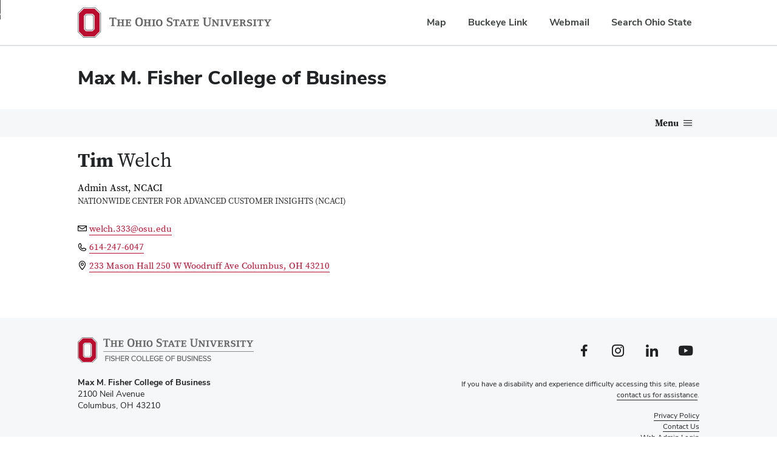

--- FILE ---
content_type: text/html; charset=UTF-8
request_url: https://fisher.osu.edu/people/welch.333
body_size: 8570
content:


<!DOCTYPE html>
<html lang="en" dir="ltr" prefix="og: https://ogp.me/ns#">
  <head>
    <!-- Google Tag Manager for OSU -->
    <script>
      window.dataLayer = window.dataLayer || [];
      //window.dataLayer.push({
      //  initCookieBanner: 'test'
      //});
    
      (function(w,d,s,l,i){w[l]=w[l]||[];w[l].push({'gtm.start':
    new Date().getTime(),event:'gtm.js'});var f=d.getElementsByTagName(s)[0],
    j=d.createElement(s),dl=l!='dataLayer'?'&l='+l:'';j.async=true;j.src=
    'https://www.googletagmanager.com/gtm.js?id='+i+dl;f.parentNode.insertBefore(j,f);
    })(window,document,'script','dataLayer','GTM-P8MKDW6');</script>
    <!-- End Google Tag Manager -->
    <meta charset="utf-8" />
<meta name="description" content="Since 1916, The Ohio State University Fisher College of Business has produced exceptional leaders who meet the challenges of a changing global business environment through creative and effective solutions." />
<link rel="canonical" href="https://fisher.osu.edu/people/welch.333" />
<meta property="og:site_name" content="Fisher College of Business" />
<meta property="og:type" content="profile" />
<meta property="og:url" content="https://fisher.osu.edu/people/welch.333" />
<meta property="og:title" content="Tim Welch | Fisher College of Business" />
<meta property="og:description" content="Since 1916, The Ohio State University Fisher College of Business has produced exceptional leaders who meet the challenges of a changing global business environment through creative and effective solutions." />
<meta property="og:image" content="https://fisher.osu.edu/modules/custom/fcob_metatag/assets/campus-1-1920x960.jpg" />
<meta property="og:updated_time" content="Tue, 09/29/2020 - 11:46" />
<meta property="fb:pages" content="148582825157380" />
<meta name="twitter:description" content="Since 1916, The Ohio State University Fisher College of Business has produced exceptional leaders who meet the challenges of a changing global business environment through creative and effective solutions." />
<meta name="twitter:site" content="@FisherOSU" />
<meta name="twitter:title" content="Tim Welch | Fisher College of Business" />
<meta name="twitter:site:id" content="57655126" />
<meta name="twitter:creator" content="@FisherOSU" />
<meta name="twitter:creator:id" content="57655126" />
<meta name="twitter:image" content="https://fisher.osu.edu/modules/custom/fcob_metatag/assets/campus-1-1920x960.jpg" />
<meta name="Generator" content="Drupal 10 (https://www.drupal.org)" />
<meta name="MobileOptimized" content="width" />
<meta name="HandheldFriendly" content="true" />
<meta name="viewport" content="width=device-width, initial-scale=1.0" />
<meta name="twitter:card" content="summary" />
<meta property="og:image:height" content="630" />
<meta property="og:image:width" content="1200" />
<link rel="icon" href="/themes/fcob/favicon.ico" type="image/vnd.microsoft.icon" />

    <title>Tim Welch | Fisher College of Business</title>
    <link rel="stylesheet" media="all" href="/core/themes/stable9/css/core/components/progress.module.css?t94cnj" />
<link rel="stylesheet" media="all" href="/core/themes/stable9/css/core/components/ajax-progress.module.css?t94cnj" />
<link rel="stylesheet" media="all" href="/core/themes/stable9/css/system/components/align.module.css?t94cnj" />
<link rel="stylesheet" media="all" href="/core/themes/stable9/css/system/components/fieldgroup.module.css?t94cnj" />
<link rel="stylesheet" media="all" href="/core/themes/stable9/css/system/components/container-inline.module.css?t94cnj" />
<link rel="stylesheet" media="all" href="/core/themes/stable9/css/system/components/clearfix.module.css?t94cnj" />
<link rel="stylesheet" media="all" href="/core/themes/stable9/css/system/components/details.module.css?t94cnj" />
<link rel="stylesheet" media="all" href="/core/themes/stable9/css/system/components/hidden.module.css?t94cnj" />
<link rel="stylesheet" media="all" href="/core/themes/stable9/css/system/components/item-list.module.css?t94cnj" />
<link rel="stylesheet" media="all" href="/core/themes/stable9/css/system/components/js.module.css?t94cnj" />
<link rel="stylesheet" media="all" href="/core/themes/stable9/css/system/components/nowrap.module.css?t94cnj" />
<link rel="stylesheet" media="all" href="/core/themes/stable9/css/system/components/position-container.module.css?t94cnj" />
<link rel="stylesheet" media="all" href="/core/themes/stable9/css/system/components/reset-appearance.module.css?t94cnj" />
<link rel="stylesheet" media="all" href="/core/themes/stable9/css/system/components/resize.module.css?t94cnj" />
<link rel="stylesheet" media="all" href="/core/themes/stable9/css/system/components/system-status-counter.css?t94cnj" />
<link rel="stylesheet" media="all" href="/core/themes/stable9/css/system/components/system-status-report-counters.css?t94cnj" />
<link rel="stylesheet" media="all" href="/core/themes/stable9/css/system/components/system-status-report-general-info.css?t94cnj" />
<link rel="stylesheet" media="all" href="/core/themes/stable9/css/system/components/tablesort.module.css?t94cnj" />
<link rel="stylesheet" media="all" href="/modules/custom/buckeye_alert/css/buckeye-alert.css?t94cnj" />
<link rel="stylesheet" media="all" href="/modules/contrib/ckeditor_indentblock/css/plugins/indentblock/ckeditor.indentblock.css?t94cnj" />
<link rel="stylesheet" media="all" href="/libraries/fontawesome/css/all.min.css?t94cnj" />
<link rel="stylesheet" media="all" href="/libraries/fontawesome/css/v4-shims.min.css?t94cnj" />
<link rel="stylesheet" media="all" href="/themes/fcob/includes/bootstrap/css/bootstrap.css?t94cnj" />
<link rel="stylesheet" media="all" href="/themes/fcob/css/toolkit.css?t94cnj" />
<link rel="stylesheet" media="all" href="/themes/fcob/css/tabs.css?t94cnj" />
<link rel="stylesheet" media="all" href="/themes/fcob/../bux/css/bux-styles.min.css?t94cnj" />

    
  </head>
  <body class="page-node-type-staff-member">
    
    <!-- Google Tag Manager for Fisher (noscript) -->
    <noscript><iframe src="https://www.googletagmanager.com/ns.html?id=GTM-TK58L4L"
    height="0" width="0" style="display:none;visibility:hidden"></iframe></noscript>
    <!-- End Google Tag Manager (noscript) -->
		    <!-- Google Tag Manager for OSU (noscript) -->
    <noscript><iframe src="https://www.googletagmanager.com/ns.html?id=GTM-P8MKDW6"
    height="0" width="0" style="display:none;visibility:hidden"></iframe></noscript>
    <!-- End Google Tag Manager (noscript) -->
		    <script>0</script>

    <!-- Facebook Embed scripts -->
    <div id="fb-root"></div>
    <script async="1" defer="1" crossorigin="anonymous" src="https://connect.facebook.net/en_US/sdk.js#xfbml=1&amp;version=v4.0"></script>
    <!-- End Facebook Embed scripts -->
    <div>
      <a id="skip" href="#main-content" class="bux-skip-navigation">
        Skip to main content
      </a>
    </div>
     <!-- includes admin toolbar -->

    <!-- osu_navbar -->
    
<nav id="osu-navbar" class="bux-osu-nav" aria-label="Ohio State links">
	<div class="bux-osu-nav__overlay"></div>
	<div class="bux-osu-nav__wrapper">
		<div class="bux-container">
			<div id="osu-navname-block">
				<a class="bux-osu-nav__osu-logo-link" href="https://osu.edu">
					<img class="bux-osu-nav__osu-logo-img" src="/themes/bux/images/osu-logos/navbar/osu-navbar.svg" alt="The Ohio State University Homepage"/>
				</a>
			</div>
			<div id="osu-navlinks-block">
				<button type="button" id="osu-nav-trigger" aria-controls="osu-navlinks" aria-expanded="false">
					<span class="visually-hidden">Show Links</span>
				</button>
				<ul id="osu-navlinks" aria-labelledby="osu-nav-trigger" class="bux-osu-nav__links">
					<li class="bux-osu-nav__link"><a href="https://maps.osu.edu/">Map</a></li>
					<li class="bux-osu-nav__link"><a href="http://buckeyelink.osu.edu/">Buckeye Link</a></li>
					<li class="bux-osu-nav__link"><a href="https://email.osu.edu/">Webmail</a></li>
					<li class="bux-osu-nav__link"><a href="https://www.osu.edu/search/">Search Ohio State</a></li>
				</ul>
			</div>
		</div>
	</div>
</nav>    <!-- /osu_navbar -->

    <div class="page-content">
        <div class="dialog-off-canvas-main-canvas" data-off-canvas-main-canvas>
    <div id="masthead" class="bux-header">
  <div class="bux-container bux-grid">
    <div class="bux-grid__cell bux-grid__cell--12 bux-grid__cell--7@xl">
      <div class="bux-header__site-name-container">
        <div class="bux-header__site-name">
          <a href="/">Max M. Fisher College of Business</a>
        </div>
      </div>
    </div>

    <div class="bux-grid__cell bux-grid__cell--12 bux-grid__cell--5@xl">
      <div id="block-fcobsecondarynav">
  
    
      
<nav class="bux-cta-collection" aria-label="Supplemental Navigation">
  <ul class="secondary-nav">
        <li>
      <a class="bux-cta-collection__link" href="https://fisher.osu.edu/alumni-friends"> Alumni &amp; Friends </a>
    </li>
        <li>
      <a class="bux-cta-collection__link" href="https://fisher.osu.edu/corporate-partners"> Corporate Partners </a>
    </li>
        <li>
      <a class="bux-cta-collection__link" href="https://fisher.osu.edu/faculty-staff"> Faculty &amp; Staff </a>
    </li>
        <li>
      <a class="bux-cta-collection__link" href="https://fisher.osu.edu/directory"> Directory </a>
    </li>
      </ul>
</nav>

  </div>

    </div>
  </div>
</div>

  <div id="block-fcobmegamenu">
  
    
      


<div class="bux-menu-wrapper">
  <div class="bux-container bux-grid bux-container__menu">
    <nav id="bux-main-menu" aria-label="Main Navigation" class="disclosure-nav disclosure-nav-orientation-horizontal">
            <ul class="bux-menu">
                <li class="bux-menu__item">
        <a  href="/about" class="bux-menu__link disclosure-nav-item-with-submenu">About</a>
                <ul class="disclosure-nav-submenu disclosure-nav-submenu-closed">
                    <li class="bux-menu__item">
            <a  href="/visit" class="bux-menu__link
                                    ">
                Visit Fisher
            </a>
                      </li>
                    <li class="bux-menu__item">
            <a  href="/about/our-values" class="bux-menu__link
                                    ">
                Our Values
            </a>
                      </li>
                    <li class="bux-menu__item">
            <a  href="/about/max-m.-fisher-story" class="bux-menu__link
                                    ">
                The Max M. Fisher Story
            </a>
                      </li>
                    <li class="bux-menu__item">
            <a  href="/about/rankings-statistics" class="bux-menu__link
                                    ">
                Rankings &amp; Statistics
            </a>
                      </li>
                    <li class="bux-menu__item">
            <a  href="/about/college-leadership" class="bux-menu__link
                                    ">
                College Leadership
            </a>
                      </li>
                    <li class="bux-menu__item">
            <a  href="/access" class="bux-menu__link
                                    ">
                Access, Engagement and Outreach
            </a>
                      </li>
                    <li class="bux-menu__item">
            <a  href="/about/awards" class="bux-menu__link
                                    ">
                Awards
            </a>
                      </li>
                    <li class="bux-menu__item">
            <a  href="/newsroom" class="bux-menu__link
                         disclosure-nav-item-with-submenu            ">
                News
            </a>
                        <ul class="disclosure-nav-submenu disclosure-nav-submenu-closed 
            ">
                              <li class="bux-menu__item">
                  <a  href="/newsroom" class="bux-menu__link">Newsroom</a>
                                              </li>
                                        <li class="bux-menu__item">
                  <a  href="/alumni-friends-news" class="bux-menu__link">Alumni &amp; Friends News</a>
                                              </li>
                                        <li class="bux-menu__item">
                  <a  href="/forefront" class="bux-menu__link">Forefront - Research &amp; Insights</a>
                                              </li>
                                              </ul>
                              </li>
                  </ul>
                </li>
                <li class="bux-menu__item">
        <a  href="/future-students" class="bux-menu__link disclosure-nav-item-with-submenu">Programs</a>
                <ul class="disclosure-nav-submenu disclosure-nav-submenu-closed">
                    <li class="bux-menu__item">
            <a  href="/undergraduate" class="bux-menu__link
                         disclosure-nav-item-with-submenu            ">
                Undergraduate
            </a>
                        <ul class="disclosure-nav-submenu disclosure-nav-submenu-closed 
            ">
                              <li class="bux-menu__item">
                  <a  href="/undergraduate/admissions" class="bux-menu__link">Admissions</a>
                                              </li>
                                        <li class="bux-menu__item">
                  <a  href="/undergraduate/academics" class="bux-menu__link">Academics</a>
                                              </li>
                                        <li class="bux-menu__item">
                  <a  href="/undergraduate/academics/honors" class="bux-menu__link">Honors</a>
                                              </li>
                                        <li class="bux-menu__item">
                  <a  href="/undergraduate/admissions/future-students" class="bux-menu__link">Future Students</a>
                                              </li>
                                        <li class="bux-menu__item">
                  <a  href="/global-opportunities/undergraduate" class="bux-menu__link">Global Opportunities</a>
                                              </li>
                                        <li class="bux-menu__item">
                  <a  href="/undergraduate/leadership-engagement" class="bux-menu__link">Leadership &amp; Engagement</a>
                                              </li>
                                              </ul>
                              </li>
                    <li class="bux-menu__item">
            <a  href="/graduate/mba-programs" class="bux-menu__link
                         disclosure-nav-item-with-submenu            ">
                MBA Programs
            </a>
                        <ul class="disclosure-nav-submenu disclosure-nav-submenu-closed 
            ">
                              <li class="bux-menu__item">
                  <a  href="/graduate/ftmba" class="bux-menu__link">Full-Time MBA</a>
                                              </li>
                                        <li class="bux-menu__item">
                  <a  href="/graduate/wpmba" class="bux-menu__link">Working Professional MBA</a>
                                              </li>
                                        <li class="bux-menu__item">
                  <a  href="/graduate/executive-mba" class="bux-menu__link">Executive MBA</a>
                                              </li>
                                        <li class="bux-menu__item">
                  <a  href="/graduate/ftmba/academics/dual-degree-programs" class="bux-menu__link">Dual Degrees</a>
                                              </li>
                                              </ul>
                              </li>
                    <li class="bux-menu__item">
            <a  href="/graduate" class="bux-menu__link
                         disclosure-nav-item-with-submenu            ">
                Online Master&#039;s Programs
            </a>
                        <ul class="disclosure-nav-submenu disclosure-nav-submenu-closed 
            ">
                              <li class="bux-menu__item">
                  <a  href="/graduate/wpmba/online-mba" class="bux-menu__link">Online Working Professional MBA</a>
                                              </li>
                                        <li class="bux-menu__item">
                  <a  href="/graduate/mscm" class="bux-menu__link">Master of Supply Chain Management</a>
                                              </li>
                                        <li class="bux-menu__item">
                  <a  href="/graduate/smb-a" class="bux-menu__link">Specialized Master in Business - Analytics</a>
                                              </li>
                                              </ul>
                              </li>
                    <li class="bux-menu__item">
            <a  href="/graduate" class="bux-menu__link
                         disclosure-nav-item-with-submenu            ">
                Specialized Master&#039;s Programs
            </a>
                        <ul class="disclosure-nav-submenu disclosure-nav-submenu-closed 
            ">
                              <li class="bux-menu__item">
                  <a  href="/graduate/macc" class="bux-menu__link">Master of Accounting</a>
                                              </li>
                                        <li class="bux-menu__item">
                  <a  href="/graduate/mboe" class="bux-menu__link">Master of Business Operational Excellence</a>
                                              </li>
                                        <li class="bux-menu__item">
                  <a  href="/graduate/mhrm" class="bux-menu__link">Master of Human Resource Management</a>
                                              </li>
                                        <li class="bux-menu__item">
                  <a  href="/graduate/mscm" class="bux-menu__link">Master of Supply Chain Management</a>
                                              </li>
                                        <li class="bux-menu__item">
                  <a  href="/graduate/smb-a" class="bux-menu__link">Specialized Master in Business - Analytics</a>
                                              </li>
                                        <li class="bux-menu__item">
                  <a  href="/graduate/smf" class="bux-menu__link">Specialized Master in Finance</a>
                                              </li>
                                        <li class="bux-menu__item">
                  <a  href="/graduate/graduate-minor-business-health-sciences" class="bux-menu__link">Graduate Minor in Business in Health Sciences</a>
                                              </li>
                                              </ul>
                              </li>
                    <li class="bux-menu__item">
            <a  href="/executive-education" class="bux-menu__link
                         disclosure-nav-item-with-submenu            ">
                Executive Education
            </a>
                        <ul class="disclosure-nav-submenu disclosure-nav-submenu-closed 
            ">
                              <li class="bux-menu__item">
                  <a  href="/graduate/executive-mba" class="bux-menu__link">Executive MBA</a>
                                              </li>
                                        <li class="bux-menu__item">
                  <a  href="/graduate/mboe" class="bux-menu__link">Master of Business Operational Excellence</a>
                                              </li>
                                        <li class="bux-menu__item">
                  <a  href="/executive-education/organization-offerings" class="bux-menu__link">Custom Corporate Programs</a>
                                              </li>
                                        <li class="bux-menu__item">
                  <a  href="/executive-education/programs-individuals" class="bux-menu__link">Online &amp; Open Enrollment</a>
                                              </li>
                                              </ul>
                              </li>
                    <li class="bux-menu__item">
            <a  href="/graduate/phd-programs" class="bux-menu__link
                                    ">
                PhD Programs
            </a>
                      </li>
                  </ul>
                </li>
                <li class="bux-menu__item">
        <a class="bux-menu__link disclosure-nav-item-with-submenu">Current Students</a>
                <ul class="disclosure-nav-submenu disclosure-nav-submenu-closed">
                    <li class="bux-menu__item">
            <a  href="/access" class="bux-menu__link
                                    ">
                ACCESS
            </a>
                      </li>
                    <li class="bux-menu__item">
            <a  href="/careers-recruiting" class="bux-menu__link
                                    ">
                Career Management
            </a>
                      </li>
                    <li class="bux-menu__item">
            <a  href="/global-opportunities" class="bux-menu__link
                                    ">
                Global Opportunities
            </a>
                      </li>
                    <li class="bux-menu__item">
            <a  href="/undergraduate/leadership-engagement" class="bux-menu__link
                                    ">
                Leadership &amp; Engagement
            </a>
                      </li>
                    <li class="bux-menu__item">
            <a  href="/undergraduate/academics/advising" class="bux-menu__link
                                    ">
                Undergraduate Advising
            </a>
                      </li>
                    <li class="bux-menu__item">
            <a  href="https://app.suitable.co/login" class="bux-menu__link
                                    ">
                FisherU - Undergraduate Events
            </a>
                      </li>
                  </ul>
                </li>
                <li class="bux-menu__item">
        <a  href="/departments" class="bux-menu__link disclosure-nav-item-with-submenu">Departments &amp; Research</a>
                <ul class="disclosure-nav-submenu disclosure-nav-submenu-closed">
                    <li class="bux-menu__item">
            <a  href="/academic-departments/amis" class="bux-menu__link
                                    ">
                Accounting &amp; Management Information Systems
            </a>
                      </li>
                    <li class="bux-menu__item">
            <a  href="/academic-departments/department-finance" class="bux-menu__link
                                    ">
                Finance
            </a>
                      </li>
                    <li class="bux-menu__item">
            <a  href="/academic-departments/management-human-resources" class="bux-menu__link
                                    ">
                Management &amp; Human Resources
            </a>
                      </li>
                    <li class="bux-menu__item">
            <a  href="/academic-departments/marketing-logistics" class="bux-menu__link
                                    ">
                Marketing &amp; Logistics
            </a>
                      </li>
                    <li class="bux-menu__item">
            <a  href="/academic-departments/operations-business-analytics" class="bux-menu__link
                                    ">
                Operations and Business Analytics
            </a>
                      </li>
                    <li class="bux-menu__item">
            <a  href="/forefront" class="bux-menu__link
                                    ">
                Forefront - Research &amp; Insights
            </a>
                      </li>
                    <li class="bux-menu__item">
            <a  href="/directory" class="bux-menu__link
                                    ">
                Faculty Directory
            </a>
                      </li>
                  </ul>
                </li>
                <li class="bux-menu__item">
        <a  href="/centers" class="bux-menu__link disclosure-nav-item-with-submenu">Centers &amp; Initiatives</a>
                <ul class="disclosure-nav-submenu disclosure-nav-submenu-closed">
                    <li class="bux-menu__item">
            <a  href="/centers-partnerships/center-innovation-strategies" class="bux-menu__link
                                    ">
                Center for Innovation Strategies
            </a>
                      </li>
                    <li class="bux-menu__item">
            <a  href="/global-opportunities/ohio-state-ciber" class="bux-menu__link
                                    ">
                Center for International Business Education and Research
            </a>
                      </li>
                    <li class="bux-menu__item">
            <a  href="/centers-partnerships/coe" class="bux-menu__link
                                    ">
                Center for Operational Excellence
            </a>
                      </li>
                    <li class="bux-menu__item">
            <a  href="/centers-partnerships/center-real-estate" class="bux-menu__link
                                    ">
                Center for Real Estate
            </a>
                      </li>
                    <li class="bux-menu__item">
            <a  href="/academic-departments/department-finance/dice-center" class="bux-menu__link
                                    ">
                Dice Center for Financial Economics
            </a>
                      </li>
                    <li class="bux-menu__item">
            <a  href="https://keenan.osu.edu" class="bux-menu__link
                                    ">
                Keenan Center for Entrepreneurship
            </a>
                      </li>
                    <li class="bux-menu__item">
            <a  href="/centers-partnerships/leadership" class="bux-menu__link
                                    ">
                Leadership Initiative
            </a>
                      </li>
                    <li class="bux-menu__item">
            <a  href="https://www.middlemarketcenter.org" class="bux-menu__link
                                    ">
                National Center for the Middle Market
            </a>
                      </li>
                    <li class="bux-menu__item">
            <a  href="/centers-partnerships/ncaci" class="bux-menu__link
                                    ">
                Nationwide Center for Advanced Customer Insights
            </a>
                      </li>
                    <li class="bux-menu__item">
            <a  href="/centers-partnerships/risk-institute" class="bux-menu__link
                                    ">
                The Risk Institute
            </a>
                      </li>
                  </ul>
                </li>
                <li class="bux-menu__item">
        <a  href="https://fisher.osu.edu/careers-recruiting" class="bux-menu__link disclosure-nav-item-with-submenu">Careers &amp; Recruiting</a>
                <ul class="disclosure-nav-submenu disclosure-nav-submenu-closed">
                    <li class="bux-menu__item">
            <a  href="https://fisher.osu.edu/careers-recruiting/handshake" class="bux-menu__link
                                    ">
                Access Handshake
            </a>
                      </li>
                    <li class="bux-menu__item">
            <a  href="https://fisher.osu.edu/careers-recruiting/students/schedule-appointment" class="bux-menu__link
                                    ">
                Schedule Appointments
            </a>
                      </li>
                    <li class="bux-menu__item">
            <a  href="https://fisher.osu.edu/careers-recruiting/recruiting-calendar" class="bux-menu__link
                                    ">
                Recruiting Calendar
            </a>
                      </li>
                    <li class="bux-menu__item">
            <a  href="https://fisher.osu.edu/careers-recruiting/career-fairs" class="bux-menu__link
                                    ">
                Career Fairs
            </a>
                      </li>
                    <li class="bux-menu__item">
            <a  href="https://fisher.osu.edu/careers-recruiting/salary-outcome-data" class="bux-menu__link
                                    ">
                Salary Data
            </a>
                      </li>
                    <li class="bux-menu__item">
            <a  href="https://fisher.osu.edu/careers-recruiting/annual-report" class="bux-menu__link
                                    ">
                Annual Reports
            </a>
                      </li>
                    <li class="bux-menu__item">
            <a  href="https://fisher.osu.edu/careers-recruiting/students" class="bux-menu__link
                         disclosure-nav-item-with-submenu            ">
                Student Resources
            </a>
                        <ul class="disclosure-nav-submenu disclosure-nav-submenu-closed 
            ">
                              <li class="bux-menu__item">
                  <a  href="https://fisher.osu.edu/careers-recruiting/students/undergraduate-students" class="bux-menu__link">Undergraduate Students</a>
                                              </li>
                                        <li class="bux-menu__item">
                  <a  href="https://fisher.osu.edu/careers-recruiting/students/graduate-students" class="bux-menu__link">Graduate Students</a>
                                              </li>
                                        <li class="bux-menu__item">
                  <a  href="https://fisher.osu.edu/careers-recruiting/students/undergraduate-students/job-search-resources" class="bux-menu__link">Job Search Resources</a>
                                              </li>
                                        <li class="bux-menu__item">
                  <a  href="https://fisher.osu.edu/careers-recruiting/students/undergraduate-students/become-quic" class="bux-menu__link">Become QUIC</a>
                                              </li>
                                        <li class="bux-menu__item">
                  <a  href="https://fisher.osu.edu/careers-recruiting/students/undergraduate-students/peer-career-coaches" class="bux-menu__link">Undergrad Drop-in Resume Reviews</a>
                                              </li>
                                        <li class="bux-menu__item">
                  <a  href="https://fisher.osu.edu/careers-recruiting/students/student-policies" class="bux-menu__link">Student Policies</a>
                                              </li>
                                        <li class="bux-menu__item">
                  <a  href="https://fisher.osu.edu/careers-recruiting/students/career-tracker" class="bux-menu__link">Career Tracker - Report Your Plans</a>
                                              </li>
                                              </ul>
                              </li>
                    <li class="bux-menu__item">
            <a  href="/careers-recruiting/employers" class="bux-menu__link
                         disclosure-nav-item-with-submenu            ">
                Employer Resources
            </a>
                        <ul class="disclosure-nav-submenu disclosure-nav-submenu-closed 
            ">
                              <li class="bux-menu__item">
                  <a  href="/careers-recruiting/employers/start-recruiting" class="bux-menu__link">Start Recruiting</a>
                                              </li>
                                        <li class="bux-menu__item">
                  <a  href="/careers-recruiting/employers/become-a-corporate-sponsor" class="bux-menu__link">Become a Corporate Sponsor</a>
                                              </li>
                                        <li class="bux-menu__item">
                  <a  href="/careers-recruiting/employers/information-sessions" class="bux-menu__link">Setting Up Information Sessions</a>
                                              </li>
                                        <li class="bux-menu__item">
                  <a  href="/careers-recruiting/employers/hire-alumni" class="bux-menu__link">Hire Alumni</a>
                                              </li>
                                        <li class="bux-menu__item">
                  <a  href="/careers-recruiting/employers/employer-policies" class="bux-menu__link">Employer Policies</a>
                                              </li>
                                        <li class="bux-menu__item">
                  <a  href="/careers-recruiting/internship-services" class="bux-menu__link">Internship Services</a>
                                              </li>
                                              </ul>
                              </li>
                    <li class="bux-menu__item">
            <a  href="/careers-recruiting/alumni-resources" class="bux-menu__link
                                    ">
                Alumni Resources
            </a>
                      </li>
                  </ul>
                </li>
                <li class="bux-menu__item">
        <a  href="/giving" class="bux-menu__link disclosure-nav-item-with-submenu">Giving</a>
                <ul class="disclosure-nav-submenu disclosure-nav-submenu-closed">
                    <li class="bux-menu__item">
            <a  href="https://fisher.osu.edu/giving/greatest-priorities" class="bux-menu__link
                                    ">
                Greatest Priorities
            </a>
                      </li>
                    <li class="bux-menu__item">
            <a  href="https://fisher.osu.edu/giving/scholarships" class="bux-menu__link
                                    ">
                Scholarships
            </a>
                      </li>
                    <li class="bux-menu__item">
            <a  href="https://fisher.osu.edu/giving/ways-give" class="bux-menu__link
                                    ">
                Ways to Give
            </a>
                      </li>
                    <li class="bux-menu__item">
            <a  href="https://www.osu.edu/giving/support-a-college-or-campus/colleges/fisher-college-of-business.html" class="bux-menu__link
                                    ">
                Give Now
            </a>
                      </li>
                  </ul>
                </li>
                <li class="bux-menu__item bux-menu__item__secondary">
          <a href="/alumni-friends" class="bux-menu__link">Alumni &amp; Friends</a>
        </li>
        <li class="bux-menu__item bux-menu__item__secondary">
          <a href="/corporate-partners" class="bux-menu__link">Corporate Partners</a>
        </li>
        <li class="bux-menu__item bux-menu__item__secondary">
          <a href="/faculty-staff" class="bux-menu__link">Faculty &amp; Staff</a>
        </li>
        <li class="bux-menu__item bux-menu__item__secondary">
          <a href="/directory" class="bux-menu__link">Directory</a>
        </li>
      </ul>
          </nav>
        <div class="bux-menu__search">
      <div class="bux-form__text-field--menu-search__wrapper">
      <form id="search-form" class="bux-search" role="search" method="get" action="/search">
         <label class="bux-search__label visually-hidden" for="search-text">Search</label>
        <input id="search-text" name="q" class="bux-search__input bux-form__text-field bux-from__text-field--menu-search visually-hidden" placeholder="Search" tabindex="-1" title="Search" />
        <button class="bux-search__submit visually-hidden" aria-controls="search-text" tabindex="-1"><span class="visually-hidden">Submit search</span></button>
        </form>
      </div>
      <button id="menuSearchBtn" type="button" aria-controls="search-form"><span class="visually-hidden">Toggle search dialog</span><span id="searchIcon" class="icon icon-search" aria-hidden="true"></span></button>
    </div>
      </div>
</div>
  </div>



<div class="bux-container bux-mar-top-sp-16">

  
  

  

  

  <main role="main">
    <a id="main-content" tabindex="-1"></a>      <div>
    <div data-drupal-messages-fallback class="hidden"></div><div id="block-fcob-content">
  
    
      <div class="bux-grid directory-profile-section m-details">
        <div class="bux-grid__cell bux-grid__cell--12 bux-grid__cell--auto@lg">
        <h1 class="header">
            <span class="first-name">Tim</span>
                         <span class="last-name">Welch</span>
        </h1>
                    <div class="title">
                Admin Asst, NCACI
            </div>
                
                    <div class="department">Nationwide Center for Advanced Customer Insights (NCACI)</div>
                
        <ul class="contact-list">
                        <li>
                <span class="icon-envelope"></span>
                <a class="bux-link" href="mailto:welch.333@osu.edu">
                    welch.333@osu.edu
                </a>
            </li>
                                    <li>
                <span class="icon-phone"></span>
                <a class="bux-link" href="tel:614-247-6047">
                    614-247-6047
                </a>
            </li>
                                    <li>
                <span class="icon-location-pin"></span>
                <a class="bux-link" href="http://maps.google.com/?q=250 W Woodruff Ave Columbus, OH 43210">
                    233 Mason Hall 250 W Woodruff Ave Columbus, OH 43210
                </a>
            </li>
                                </ul>
    </div>
</div>


  </div>

  </div>

  </main>

</div>

<footer class="bux-footer bux-footer--light">
  <div class="bux-container bux-grid bux-grid--footer">
    <div
      class="bux-footer__col bux-footer__col--left bux-grid__cell bux-grid__cell--12 bux-grid__cell--5@md"
    >
      <div class="bux-footer__logo">
        <a href="http://osu.edu" target="_blank">
          <img
            src="/themes/fcob/images/logos/2024FCOB-WebsiteFooter-Horiz-RGBHEX.svg"
            alt="The Ohio State University"
          />
        </a>
      </div>
      <div class="bux-footer__contact bux-footer__contact--address">
        <p class="bux_footer__site-name">
          Max M. Fisher College of Business
        </p>
        <p class="bux_footer__address">2100 Neil Avenue</p>
        <p class="bux_footer__address">Columbus, OH 43210</p>
      </div>
    </div>

    <div
      class="bux-footer__col bux-footer__col--right bux-grid__cell bux-grid__cell--12 bux-grid__cell--7@md"
    >
      <div class="bux-footer__social">
        <ul class="bux-social-links bux-social-links--light">
          <li class="bux-social-links__item bux-social-links__item--Facebook">
            <a class="bux-social-links__link" href="https://www.facebook.com/FisherOSU" target="_blank">
              <span class="visually-hidden">Facebook profile — external</span>
              <span class="icon icon-facebook" aria-hidden="true"></span>
            </a>
          </li>
          <li class="bux-social-links__item bux-social-links__item--Instagram">
            <a class="bux-social-links__link" href="https://www.instagram.com/fisherosu/" target="_blank">
              <span class="visually-hidden">Instagram profile — external</span>
              <span class="icon icon-instagram" aria-hidden="true"></span>
            </a>
          </li>
          <li class="bux-social-links__item bux-social-links__item--LinkedIn">
            <a class="bux-social-links__link" 
              href="https://www.linkedin.com/school/the-ohio-state-university-fisher-college-of-business/" target="_blank">
              <span class="visually-hidden">LinkedIn profile — external</span>
              <span class="icon icon-linkedin" aria-hidden="true"></span>
            </a>
          </li>
          <li class="bux-social-links__item bux-social-links__item--YouTube">
            <a class="bux-social-links__link" href="https://www.youtube.com/user/fisherosu" target="_blank">
              <span class="visually-hidden">YouTube profile — external</span>
              <span class="icon icon-youtube" aria-hidden="true"></span>
            </a>
          </li>
        </ul>
      </div>

      <div class="bux-footer__fine-print">
        <div class="bux-footer__ada">
          If you have a disability and experience difficulty accessing this site,
          please <a class="bux-link" href="/contact-us?questions_about=accessability">contact 
          us for assistance</a>.
        </div>
        <div class="bux-footer__links">
          <nav role="navigation" aria-labelledby="block-footermenu-menu" id="block-footermenu">
            
  <h2 class="visually-hidden" id="block-footermenu-menu">Footer Menu</h2>
  

        
<ul>
      <li class="bux_footer__link"><a class="bux-link" href="https://fisher.osu.edu/privacy-policy">Privacy Policy</a></li>
      <li class="bux_footer__link"><a class="bux-link" href="/contact-us">Contact Us</a></li>
  
  <li class="bux_footer__link">
      <button id="web-admin-login" class="bux-link">Web Admin Login</button>
    </li>
</ul>

  </nav>
<div class="openid-connect-login-form" data-drupal-selector="openid-connect-login-form" novalidate="novalidate" id="block-openidconnectlogin-2">
  
    
      <form action="/people/welch.333" method="post" id="openid-connect-login-form" accept-charset="UTF-8">
  <div><input data-drupal-selector="edit-openid-connect-client-osu-sso-login" type="submit" id="edit-openid-connect-client-osu-sso-login" name="osu_sso" value="Log in with OSU SSO" class="button js-form-submit form-submit bux-button" />
</div><input autocomplete="off" data-drupal-selector="form-afdlckwaik51nej3yvfbfgucpreazfhowrgtg6v2vlk" type="hidden" name="form_build_id" value="form-aFdLckwaik51neJ3YvFbfGUCpREaZfHOwRGTG6V2vLk" />
<input data-drupal-selector="edit-openid-connect-login-form" type="hidden" name="form_id" value="openid_connect_login_form" />

</form>

  </div>

        </div>
        <div class="bux-footer__copyright">
          © 2024 Max M. Fisher College of Business
        </div>
      </div>
    </div>
  </div>
</footer>

  </div>

    </div>
     <!-- no contents -->

    <script type="application/json" data-drupal-selector="drupal-settings-json">{"path":{"baseUrl":"\/","pathPrefix":"","currentPath":"node\/494","currentPathIsAdmin":false,"isFront":false,"currentLanguage":"en"},"pluralDelimiter":"\u0003","suppressDeprecationErrors":true,"ajaxPageState":{"libraries":"eJyFykEOgCAMBdELoT2SofBVYqGJrTHcXt2xc_cmGb7SgY4lCk4nHiu8zsX1XErLaM6i6aDBYU3KtIlylMm8S2lbWLV5vGFaQYPnG_yl_Q6z7aUG6-aoxNHwAMFYQLA","theme":"fcob","theme_token":null},"ajaxTrustedUrl":{"form_action_p_pvdeGsVG5zNF_XLGPTvYSKCf43t8qZYSwcfZl2uzM":true},"buckeye_alert":{"feed_url":"\/\/www.osu.edu\/feeds\/emergency-alert.rss","messageClass":"content-wrap m-relative","animate":0,"additional":""},"user":{"uid":0,"permissionsHash":"fdcfe4f603cfe1777e1a4277b88cafb970b8ed270d0b153a33771f36a615bdc1"}}</script>
<script src="/core/assets/vendor/jquery/jquery.min.js?v=3.7.1"></script>
<script src="/core/assets/vendor/once/once.min.js?v=1.0.1"></script>
<script src="/core/misc/drupalSettingsLoader.js?v=10.5.6"></script>
<script src="/core/misc/drupal.js?v=10.5.6"></script>
<script src="/core/misc/drupal.init.js?v=10.5.6"></script>
<script src="/core/assets/vendor/tabbable/index.umd.min.js?v=6.2.0"></script>
<script src="/core/misc/progress.js?v=10.5.6"></script>
<script src="/core/assets/vendor/loadjs/loadjs.min.js?v=4.3.0"></script>
<script src="/core/misc/debounce.js?v=10.5.6"></script>
<script src="/core/misc/announce.js?v=10.5.6"></script>
<script src="/core/misc/message.js?v=10.5.6"></script>
<script src="/core/misc/ajax.js?v=10.5.6"></script>
<script src="/modules/custom/buckeye_alert/js/buckeye-alert.js?v=1.x"></script>
<script src="/modules/custom/buckeye_alert/js/jquery.buckeye-alert.min.js?v=1.x"></script>
<script src="/modules/custom/buckeye_alert/js/jquery.d8-buckeye-alert.js?v=1.x"></script>
<script src="/themes/fcob/js/web-admin-login.js?v=10.5.6"></script>
<script src="/themes/fcob/../bux/js/bux.js?v=10.5.6"></script>

  </body>
</html>
